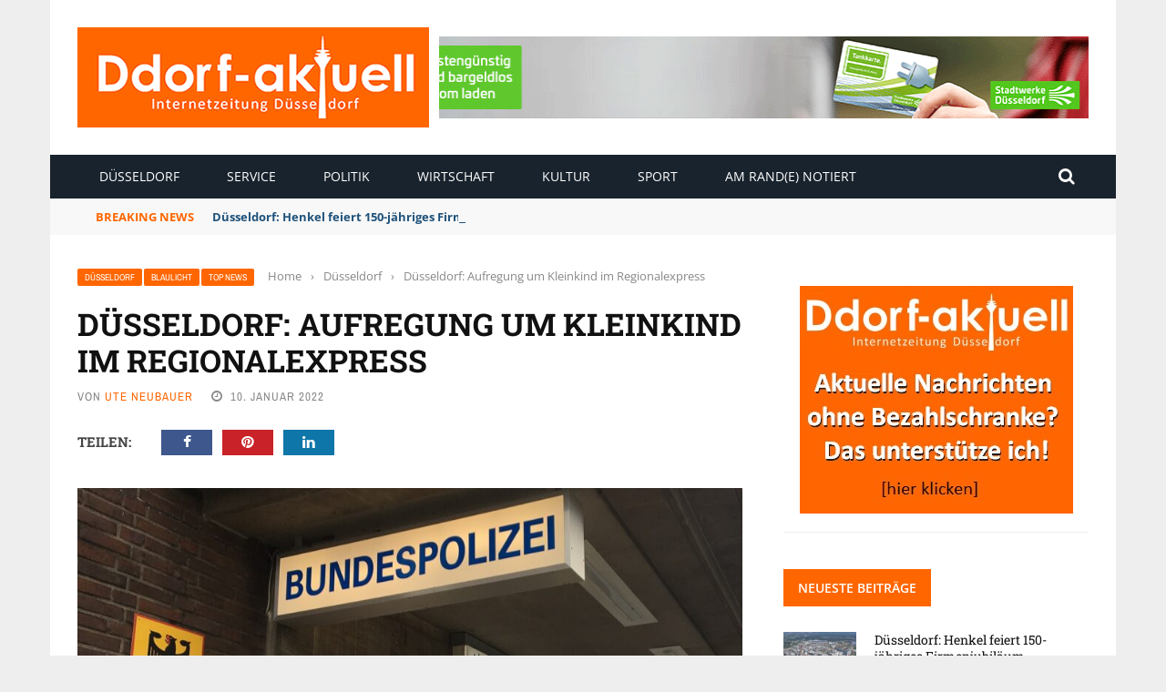

--- FILE ---
content_type: application/javascript; charset=utf-8
request_url: https://www.ddorf-aktuell.de/wp-content/themes/gloria_2_9_1/js/customjs.js?ver=6.9
body_size: 6328
content:
(function($) {
  "use strict";
    $=jQuery;
    jQuery(document).ready(function($){
        $('.price_slider_amount').css('opacity', '1');
/** Tabs Responsive **/
        $('.bk-tabs-wrapper').find('.bk-module-tabs').addClass('mobileoff');
        if($(window).width() <= 639) {
            if(!($('.bk-tabs-wrapper').hasClass('bk-mobile-detect'))) {
                $('.bk-tabs-wrapper').addClass('bk-mobile-detect');
            }
        }else {
            if($('.bk-tabs-wrapper').hasClass('bk-mobile-detect')) {
                $('.bk-tabs-wrapper').removeClass('bk-mobile-detect');
            }
        }
        $(window).resize(function(){
            if ($('.bk-tabs-wrapper').find('.bk-module-tabs').hasClass('mobileon')) {
                $('.bk-tabs-wrapper').find('.bk-module-tabs').removeClass('mobileon');
                $('.bk-tabs-wrapper').find('.bk-module-tabs').addClass('mobileoff');
            }
            if($(window).width() <= 639) {
                if(!($('.bk-tabs-wrapper').hasClass('bk-mobile-detect'))) {
                    $('.bk-tabs-wrapper').addClass('bk-mobile-detect');
                }
            }else {
                if($('.bk-tabs-wrapper').hasClass('bk-mobile-detect')) {
                    $('.bk-tabs-wrapper').removeClass('bk-mobile-detect');
                }
            }
        });
        $('.bk-tabs-wrapper').click(function(){
            if($(this).hasClass('bk-mobile-detect')) {
                if($(this).find('.bk-module-tabs').hasClass('mobileoff')) {
                    $(this).find('.bk-module-tabs').removeClass('mobileoff');
                    $(this).find('.bk-module-tabs').addClass('mobileon');
                }else {
                    $(this).find('.bk-module-tabs').removeClass('mobileon');
                    $(this).find('.bk-module-tabs').addClass('mobileoff');
                }
            }else {
                return false;
            }
        });
/** Ticker **/
        $('#'+ajax_c['tickerid']).ticker({
            titleText: ajax_c['tickertitle'],
            direction: 'ltr',
            controls: false,
        });
        setTimeout(function() {
            var tk_titleW = $('.ticker-title').find('span').width();
            $('.ticker-title').css('width', tk_titleW); 
            $('.bk-ticker-wrapper').css('opacity', '1');  
        },1000);
//video playlist  
        if($('.module-video-playlist').length) {
            var bkvideoDataID, bkvideoHolder;
            $('.module-video-playlist').find('.thumb').removeClass('hide-thumb');
            $('.module-video-playlist').find('.bk-video-item:first-child').addClass('active');
            bkvideoDataID = $('.module-video-playlist').find('.bk-video-item:first-child').attr("data-id").split("&+");
            bkvideoHolder = $('.module-video-playlist').find('.bk-frame-wrap');
            if (bkvideoDataID[0] == 'v') {
                bkvideoHolder.append('<iframe src="//player.vimeo.com/video/'+bkvideoDataID[1]+'?api=1&amp;title=0&amp;byline=0&amp;portrait=0&amp;color=ffffff"></iframe>');
            }else if (bkvideoDataID[0] == 'y') {
                if(gloria_ssl[0] == 1) {
                    bkvideoHolder.append('<iframe width="1050" height="591" src="https://www.youtube.com/embed/'+bkvideoDataID[1]+'" allowFullScreen ></iframe>');
                }else {
                    bkvideoHolder.append('<iframe width="1050" height="591" src="http://www.youtube.com/embed/'+bkvideoDataID[1]+'" allowFullScreen ></iframe>');
                }
            }
            $('.bk-playlist-wrap').find('li').click(function(e){
                e.preventDefault();
                if ($(this).hasClass('active')) {
                    return;
                }
                $('.bk-playlist-wrap').find('li').removeClass('active');
                $(this).addClass('active');
                bkvideoDataID = $(this).attr("data-id").split("&+");
                bkvideoHolder = $(this).parents('.bk-playlist-wrap').siblings().children();
                bkvideoHolder.empty();
                bkvideoHolder.append('<div class="bk-preload"></div>');
                if (bkvideoDataID[0] == 'v') {
                    bkvideoHolder.append('<iframe src="//player.vimeo.com/video/'+bkvideoDataID[1]+'?api=1&amp;title=0&amp;byline=0&amp;portrait=0&amp;color=ffffff"></iframe>');
                }else if (bkvideoDataID[0] == 'y') {
                    if(gloria_ssl[0] == 1) {
                        bkvideoHolder.append('<iframe width="1050" height="591" src="https://www.youtube.com/embed/'+bkvideoDataID[1]+'" allowFullScreen ></iframe>');
                    }else {
                        bkvideoHolder.append('<iframe width="1050" height="591" src="http://www.youtube.com/embed/'+bkvideoDataID[1]+'" allowFullScreen ></iframe>');
                    }
                }
            });
            $(".bk-playlist").mCustomScrollbar({
				theme:"light",
			});
        }      

        $('.bk-links-remember').click(function(){
            event.preventDefault();
            $(this).parents('.bk-form-wrapper').hide();
            $(this).parents('.bk-form-wrapper').siblings('.bk-remember-form-wrapper').fadeIn(500);
        });
        $('.bk-back-login').click(function(){
            event.preventDefault();
            if ($(this).parents('.bk-form-wrapper').hasClass('bk-remember-form-wrapper')) {
                $(this).parents('.bk-form-wrapper').siblings('.bk-register-form-wrapper').hide();
            }else if ($(this).parents('.bk-form-wrapper').hasClass('bk-register-form-wrapper')) {
                $(this).parents('.bk-form-wrapper').siblings('.bk-remember-form-wrapper').hide();  
            }
            $(this).parents('.bk-form-wrapper').hide();
            $(this).parents('.bk-form-wrapper').siblings('.bk-login-form-wrapper').fadeIn(500);
        });
        
        $('.bk-links-register-inline').click(function(){
            event.preventDefault();
            $(this).parents('.bk-form-wrapper').hide();
            $(this).parents('.bk-form-wrapper').siblings('.bk-register-form-wrapper').fadeIn(500);
        });
        
        $("#main-mobile-menu").css("display", "block");    
        $('#mobile-menu > ul > li.menu-item-has-children').prepend('<div class="expand"><i class="fa fa-chevron-down"></i></div>');
        $('#mobile-top-menu > ul > li.menu-item-has-children').prepend('<div class="expand"><i class="fa fa-chevron-down"></i></div>');    
        $('.expand').click(function(){
            $(this).siblings('.sub-menu').toggle(300); 
        });
        //Widget tabs
        $(".widget-tabs .widget-tab-titles li").click(function() {
        	$(this).siblings("li").removeClass('active');
        	$(this).addClass("active");
        	$(this).parents(".widget-tabs").find(".tab-content").hide();
        	var selected_tab = $(this).find("a").attr("href");
        	$(this).parents(".widget-tabs").find(selected_tab).show();
        	return false;
        });   
        // Post Review
        $(".widget-review-tabs .widget-tab-titles li").click(function() {
        	$(this).siblings("li").removeClass('active');
        	$(this).addClass("active");
        	$(this).parents(".widget-review-tabs").find(".reviews-tab-content").hide();
        	var selected_tab = $(this).find("a").attr("href");
        	$(this).parents(".widget-review-tabs").find(selected_tab).show();
        	return false;
        });        
    // display breaking module
        $('.module-carousel').removeClass('hide');
        $('.bk-embed-video').fitVids();
        $('.single .article-content').fitVids();
        var bkWindowWidth = $(window).width(),
            bkWindowHeight = $(window).height();
    // Ajax search 
        $('#ajax-form-search').click(function(){
            if ($('.ajax-form input').height() == 0){
                $('.ajax-form input').css('height','48px');
                $('.ajax-form').css('padding','0 54px 0 0');
                $('.ajax-form input').css('padding','8px 12px');
                $('.ajax-form input').css('font-size','14px'); 
                $('.ajax-form input').val('');
            } else {
                $('.ajax-form input').css('height','0');
                $('.ajax-form').css('padding','0');
                $('.ajax-form input').css('padding','0');
                $('.ajax-form input').css('font-size','0'); 
                $('#ajax-search-result').empty().css('height', 'auto');
                $('#ajax-search-result').css({'box-shadow' : 'none'});
                $('.ajax-search-wrap').css({'width' : '0px'});
            }
            
        });
    
        $('#search-form-text').keyup(function () {
            var value = $(this).val();
            var $container = $('#ajax-search-result');
            $('.ajax-search-wrap').css({'width' : '350px'});
            setTimeout(function() {
                if (value) {
                    var search_class = $('#ajax-search-result');
                    search_class.fadeIn(300).html('<div class="loading-img-wrap"><div class="bk-preload"></div></div>');
                    var data = {
                        action: 'bk_ajax_search',
                        s: value
                    };
                    $.post(ajaxurl, data, function (response) {
                        response = $.parseJSON(response);
                        $('#ajax-search-result').empty().hide().css('height', 'auto').html(response.content).fadeIn(300).css('height', search_class.height());
                        setTimeout(function() {
                            $($container).find('.thumb').removeClass('hide-thumb');
                            $($container).css({'box-shadow' : '0px 1px 3px 1px rgba(0, 0, 0, 0.2)'});
                        }, 150);
                    });
                } else  $('#ajax-search-result').fadeOut(300, function () {
                    $(this).empty().css('height', 'auto');
                    $($container).css({'box-shadow' : 'none'});
                });
    
            }, 450);
        });

        if($('#page-content-wrap').children('.bksection:first-child').find('.bkmodule:first-child').hasClass('module-feature-2') == true) {
            if($('.header-wrap').hasClass('.bk-header-90-sport-2')) {
                $('#page-content-wrap').css('margin-top', '40px');
            }else {
                $('#page-content-wrap').css('margin-top', 0);
            }
        }
        $('.img-popup-link').magnificPopup({
    		type: 'image',
            removalDelay: 300,
            mainClass: 'mfp-fade',
    		closeOnContentClick: true,
    		closeBtnInside: false,
    		fixedContentPos: true,		
    		image: {
    			verticalFit: true
    		}
    	});
        if (typeof justified_ids[0] !== 'undefined') {
            $.each( justified_ids[0], function( index, justified_id ) {
            	$(".justifiedgall_"+justified_id).justifiedGallery({
            		rowHeight: 200,
            		fixedHeight: false,
            		lastRow: 'justify',
            		margins: 4,
            		randomize: false,
                    sizeRangeSuffixes: {lt100:"",lt240:"",lt320:"",lt500:"",lt640:"",lt1024:""},
            	});
            });
        }        
        $('.zoom-gallery').each(function() { // the containers for all your galleries
            $(this).magnificPopup({
        		delegate: 'a.zoomer',
        		type: 'image',
        		closeOnContentClick: false,
        		closeBtnInside: false,
        		mainClass: 'mfp-with-zoom mfp-img-mobile',
        		image: {
                    tError: '<a href="%url%">The image #%curr%</a> could not be loaded.',
        			verticalFit: true,
        			titleSrc: function(item) {
                        //console.log(item.el[0]);
        				return ' <a class="image-source-link" href="'+item.el.attr('data-source')+'" target="_blank">'+ item.el.attr('title') + '</a>';
        			}
        		},
        		gallery: {
        			enabled: true,
                    navigateByImgClick: true,
                    preload: [0,1]
        		},
                zoom: {
        			enabled: true,
        			duration: 600, // duration of the effect, in milliseconds
                    easing: 'ease', // CSS transition easing function
        			opener: function(element) {
        				return element.find('img');
        			}
        		}
        	});	
    	}); 
         $('#bk-gallery-slider').each(function() { // the containers for all your galleries
            $(this).magnificPopup({
        		delegate: 'a.zoomer',
        		type: 'image',
        		closeOnContentClick: false,
        		closeBtnInside: false,
                removalDelay: 300,
        		//mainClass: 'mfp-with-zoom mfp-img-mobile',
                mainClass: 'mfp-fade',
        		image: {
                    tError: '<a href="%url%">The image #%curr%</a> could not be loaded.',
        			verticalFit: true,
        			titleSrc: function(item) {
                        //console.log(item.el[0]);
        				return ' <a class="image-source-link" href="'+item.src+'" target="_blank">'+ item.el.attr('title') + '</a>';
        			}
        		},
        		gallery: {
        			enabled: true,
                    navigateByImgClick: true,
                    preload: [0,1]
        		}
        	});	
    	});  
    // tiny helper function to add breakpoints
        function getGridSize() {
            return  (window.innerWidth < 500)  ? 1 :
                    (window.innerWidth < 1000) ? 2 :
                    (window.innerWidth < 1170) ? 3 : 4;
        }

        var topPosition = $(window).height()/2 - $('.share-sticky').height()/2;
        $('.share-sticky').css('top', topPosition);
        $('.share-sticky-open').css('top', $(window).height()/2);
        $(window).resize(function() {
            topPosition = $(window).height()/2 - $('.share-sticky').height()/2;
            $('.share-sticky').css('top', topPosition);
            $('.share-sticky-open').css('top', $(window).height()/2);
            if (typeof flexslider !== 'undefined') {
                var gridSize = getGridSize();
                flexslider.vars.minItems = gridSize;
                flexslider.vars.maxItems = gridSize;
            }
        });
 // Gallery Slider
        var prev_arrow = '<div class="bk-slider-prev bk-control-nav"><i class="fa fa-angle-left"></i></div>';
        var next_arrow = '<div class="bk-slider-next bk-control-nav"><i class="fa fa-angle-right"></i></div>';
        $('.gallery-runner').slick({
            speed: 500,
            centerMode: true,
            infinite: true,
            variableWidth: true,
            autoplay: true,
            autoplaySpeed: 4000,
            prevArrow: prev_arrow,
            nextArrow: next_arrow,        
        });
        $('.gallery-wrap').imagesLoaded(function(){
            setTimeout(function() {
                $('.gallery-runner').siblings('.bk-preload').addClass('hide');
                $('.gallery-runner').removeClass('opacity-zero');
                $('.gallery-wrap').removeClass('background-preload');
            }, 300);
        });
        $('.feature-2-runner').slick({
            speed: 500,
            centerMode: true,
            infinite: true,
            centerPadding: '220px',
            slidesToShow: 1,
            autoplay: true,
            autoplaySpeed: 4000,
            prevArrow: prev_arrow,
            nextArrow: next_arrow,
            responsive:[
                {
                    breakpoint:1200,
                    settings:{
                            centerMode:!0,
                            centerPadding:"145px",
                            slidesToShow:1
                    }
                },
                {
                    breakpoint:992,
                    settings:{
                        centerMode:!0,
                        centerPadding:"90px",
                        slidesToShow:1
                    }
                },
                {
                    breakpoint:768,
                    settings:{
                        centerMode:!0,
                        centerPadding:"0",
                        slidesToShow:1
                    }                        
                },
                {
                    breakpoint:510,
                    settings:{
                        arrows:!1,
                        centerMode:!0,
                        centerPadding:"0",
                        slidesToShow:1                        
                    }                        
                },                
            ]
        });
        $('.bk-header-slickrunner').slick({
            speed: 500,
            centerMode: true,
            infinite: true,
            centerPadding: '300px',
            slidesToShow: 1,
            autoplay: true,
            autoplaySpeed: 4000,
            prevArrow: prev_arrow,
            nextArrow: next_arrow,
            responsive:[
                {
                    breakpoint:1200,
                    settings:{
                            centerMode:!0,
                            centerPadding:"220px",
                            slidesToShow:1
                    }
                },
                {
                    breakpoint:992,
                    settings:{
                        centerMode:!0,
                        centerPadding:"145px",
                        slidesToShow:1
                    }
                },
                {
                    breakpoint:768,
                    settings:{
                        centerMode:!0,
                        centerPadding:"0",
                        slidesToShow:1
                    }                        
                },
                {
                    breakpoint:510,
                    settings:{
                        arrows:!1,
                        centerMode:!0,
                        centerPadding:"0",
                        slidesToShow:1                        
                    }                        
                },                
            ]
        });
        $('.module-feature-2').imagesLoaded(function(){
            setTimeout(function() {
                $('.feature-2-wrapper').siblings('.bk-preload').addClass('hide');
                $('.feature-2-wrapper').removeClass('opacity-zero');
                $('.module-feature-2').removeClass('background-preload');
                $('.module-feature-2').find('.thumb').removeClass('hide-thumb');
                $('.bk-header-slickslider').removeClass('loading');
            }, 300);
        });
    //FW Slider	
        $('.flexslider').imagesLoaded(function(){	
            $('.module-main-feature .flexslider').flexslider({
                animation: 'slide',
                controlNav: false,
                animationLoop: true,
                slideshow: true,
                pauseOnHover: true,
                slideshowSpeed: 8000,
                animationSpeed: 600,
                smoothHeight: true,
                directionNav: true,
                prevText: '',
                nextText: '',
            });
            $('.module-grid .flexslider').flexslider({
                animation: 'slide',
                controlNav: false,
                animationLoop: true,
                slideshow: true,
                pauseOnHover: true,
                slideshowSpeed: 8000,
                animationSpeed: 600,
                smoothHeight: true,
                directionNav: true,
                prevText: '',
                nextText: '',
            });
            $('.bk-slider-module .flexslider').flexslider({
                animation: 'slide',
                controlNav: false,
                animationLoop: true,
                slideshow: true,
                pauseOnHover: true,
                slideshowSpeed: 8000,
                animationSpeed: 600,
                smoothHeight: true,
                directionNav: true,
                prevText: '',
                nextText: '',
            });
            $('.bk-header-slider .flexslider').flexslider({
                animation: 'fade',
                controlNav: false,
                animationLoop: true,
                slideshow: true,
                pauseOnHover: true,
                slideshowSpeed: 8000,
                animationSpeed: 600,
                smoothHeight: true,
                directionNav: true,
                nextText: '<svg xmlns="http://www.w3.org/2000/svg" xmlns:xlink="http://www.w3.org/1999/xlink" width="60px" height="80px" viewBox="0 0 49 77" xml:space="preserve"><polyline fill="none" stroke="#FFFFFF" stroke-width="2" stroke-linecap="round" stroke-linejoin="round" points="0.375,0.375 45.63,38.087 0.375,75.8 "></polyline></svg>',
                prevText: '<svg xmlns="http://www.w3.org/2000/svg" xmlns:xlink="http://www.w3.org/1999/xlink" width="60px" height="80px" viewBox="0 0 49 77" xml:space="preserve"><polyline fill="none" stroke="#FFFFFF" stroke-width="2" stroke-linecap="round" stroke-linejoin="round" points="45.63,75.8 0.375,38.087 45.63,0.375 "></polyline></svg>',
            });
            
            /** Slider Loadding **/
            var $bk_hs_thumbs = new Array();
            $bk_hs_thumbs = $('.bk-header-slider').find('.thumb');
            var $header_flex = $('.bk-header-slider').find('.flexslider');
            $header_flex.css('height', $(window).height());
            $bk_hs_thumbs.each(function(){
                $(this).css('height', $(window).height());
            });
            /** Scroll Down Button **/
            $('.bk-scrolldown-button').click(function(){
                var window_height = $('.bk-destination-point').offset().top; //$(window).height();
                $('body,html').animate({
        			scrollTop: window_height,
        		}, 1000, 'easeInOutQuart');     
            });
            
            $('.bk-header-loader').removeClass('loading');
            $(window).resize(function(){
                $('.bk-scrolldown-button').unbind('click');
                $header_flex.css('height', $(window).height());
                $bk_hs_thumbs.each(function(){
                    $(this).css('height', $(window).height());
                });
                $('.bk-scrolldown-button').click(function(){
                    var window_height = $('.bk-destination-point').offset().top; //$(window).height();
                    $('body,html').animate({
            			scrollTop: window_height,
            		}, 1000, 'easeInOutQuart');     
                });
            });
    //Widget Comment 
            $('.widget_comment').flexslider({
                animation: 'slide',
                controlNav: false,
                animationLoop: true,
                slideshow: true,
                pauseOnHover: true,
                slideshowSpeed: 8000,
                animationSpeed: 600,
                smoothHeight: true,
                directionNav: true,
                prevText: '',
                nextText: '',
            });
    // Twitter 
            $('.widget-twitter .flexslider').flexslider({
                animation: 'slide',
                controlNav: true,
                animationLoop: true,
                slideshow: true,
                pauseOnHover: true,
                slideshowSpeed: 8000,
                animationSpeed: 600,
                smoothHeight: true,
                directionNav: false,
                prevText: '',
                nextText: '',
            });
    // Widget Slider 
            $('.widget_slider .flexslider').flexslider({
                animation: 'slide',
                controlNav: false,
                animationLoop: true,
                slideshow: true,
                pauseOnHover: true,
                slideshowSpeed: 8000,
                animationSpeed: 600,
                smoothHeight: true,
                directionNav: true,
                prevText: '',
                nextText: '',
            });
            //Megamenu
            if (typeof(megamenu_carousel_el) !== 'undefined') {
                var bk_megamenu_item;
                $.each( megamenu_carousel_el, function( id, maxitems ) {         
                    bk_megamenu_item = $('#'+id).find('.bk-sub-post').length;
                    if(bk_megamenu_item >= maxitems) {
                        $('#'+id).flexslider({
                            animation: "slide",
                            animationLoop: true,
                            slideshow: false,
                            itemWidth: 10,
                            minItems: maxitems,
                            maxItems: maxitems,
                            controlNav: false,
                            directionNav: true,
                            slideshowSpeed: 8000,
                            animationSpeed: 600,
                            prevText: '',
                            nextText: '',
                            move: 1,
                            touch: true,
                            useCSS: true,
                        });
                    }else{
                        //console.log(bk_megamenu_item);
                        //console.log(maxitems);
                        $('#'+id).removeClass('flexslider');
                        $('#'+id).addClass('flexslider_destroy');
                    }
                });
            }
            if($('.product.flexslider ul li').length > 3) {
                $('.product.flexslider').flexslider({
                    animation: "slide",
                    animationLoop: false,
                    directionNav: true,
                    controlNav: false,
                    itemWidth: 50,
                    minItems: 1,
                    maxItems: 3,
                    prevText: '',
                    nextText: '',
                });
            }else {
                $('.product').removeClass('flexslider');
            }
        });
    // Module carousel
        $('.carousel_2 .bk-carousel-wrap').flexslider({
            animation: "slide",
            controlNav: false,
            itemWidth: 270,
            columnWidth: 1,
            pauseOnHover: true,
            move: 1,
            animationLoop: true,
            slideshowSpeed: 8000,
            animationSpeed: 600,
            prevText: '',
            nextText: '',
            minItems: 1, // use function to pull in initial value
            maxItems: 2, // use function to pull in initial value
        });
        $('.carousel_3 .bk-carousel-wrap').flexslider({
            animation: "slide",
            controlNav: false,
            itemWidth: 270,
            columnWidth: 1,
            pauseOnHover: true,
            move: 1,
            animationLoop: true,
            slideshowSpeed: 8000,
            animationSpeed: 600,
            prevText: '',
            nextText: '',
            minItems: 1, // use function to pull in initial value
            maxItems: 3, // use function to pull in initial value
        });
        $('.module-grid-carousel .bk-carousel-wrap').flexslider({
            animation: "slide",
            controlNav: false,
            itemWidth: 270,
            columnWidth: 1,
            pauseOnHover: true,
            move: 1,
            animationLoop: true,
            slideshowSpeed: 8000,
            animationSpeed: 600,
            prevText: '',
            nextText: '',
            minItems: 1, // use function to pull in initial value
            maxItems: 4, // use function to pull in initial value
        });
        $('.module-grid-carousel').imagesLoaded(function(){
            setTimeout(function() {
                $('.bk-grid-carousel-inner').children('.bk-preload').addClass('hide');
                $('.bk-grid-carousel-inner').children('.bk-carousel-wrap').removeClass('opacity-zero');
                $('.bk-grid-carousel-inner').removeClass('background-preload');
            }, 300);
        });
    // Masonry Module Init
        $('#page-wrap').imagesLoaded(function(){
            setTimeout(function() {
                if($('.bk-masonry-content').find('.item').length > 2){
                    $('.bk-masonry-content').masonry({
                        itemSelector: '.item',
                        columnWidth: 1,
                        isAnimated: true,
                        isFitWidth: true,
                     });
                }
                $('.ajax-load-btn').addClass('active');
                $('.bk-masonry-content').find('.post-c-wrap').removeClass('sink');
                $('.bk-masonry-content').find('.post-category').removeClass('sink');
    
             },500);
        });
    
        $('.menu-toggle').toggle(function(){
            $('.open-icon').removeClass('hide');
            $('.close-icon').addClass('hide');
            $('.share-label').addClass('hide');
            $('.top-share').removeClass('hide');
    
        },function(){
            $('.close-icon').removeClass('hide');
            $('.open-icon').addClass('hide');
            $('.share-label').removeClass('hide');
            $('.top-share').addClass('hide');
        });
        
        // Back top
    	$(window).scroll(function () {
    		if ($(this).scrollTop() > 500) {
    			$('#back-top').css('bottom','0');
    		} else {
    			$('#back-top').css('bottom','-34px');
    		}
    	});
        
    	// scroll body to top on click
    	$('#back-top').click(function () {
    		$('body,html').animate({
    			scrollTop: 0,
    		}, 1300);
    		return false;
    	});
        if ((typeof fixed_nav[0] !== 'undefined') && (fixed_nav[0] == 2)) {
            var nav = $('nav.main-nav');
            var d = nav.offset().top;
            $(window).scroll(function () {
                if($(window).width() <= 991) {
                    nav.removeClass("fixed");
                    $('.main-nav').css('margin-top','0');
                    return false;
                }
                if ($(this).scrollTop() > d) {
                    nav.addClass("fixed");
                    //menu fixed if have admin bar
                    var ad_bar = $('#wpadminbar');
                    if(ad_bar.length != 0) {
                        $('.main-nav').css('margin-top',ad_bar.height());
                    }
                } else {
                    nav.removeClass("fixed");
                    $('.main-nav').css('margin-top','0');
                }
            });
        }
        // Single Parallax
        var bkParallaxFeatImg =  $('.parallax_enable');
        if ( bkParallaxFeatImg.length !== 0 ) {
            $(window).scroll(function() {
            //console.log(bkParallaxFeatImg.offset().top);
            var bkBgy_p = -( ($(window).scrollTop()) / 3.5),
                bkBgPos = '50% ' + bkBgy_p + 'px';
            
            bkParallaxFeatImg.css( "background-position", bkBgPos );
            
            });
        }
        
        //Rating canvas
        var canvasArray  = $('.rating-canvas');
        $.each(canvasArray, function(i,canvas){
            var percent = $(canvas).data('rating');
            var ctx     = canvas.getContext('2d');
    
            canvas.width  = $(canvas).parent().width();
            canvas.height = $(canvas).parent().height();
    
            var x = (canvas.width) / 2;
            var y = (canvas.height) / 2;
            if ($(canvas).parents().hasClass('rating-wrap')) {
                var radius = (canvas.width - 6) / 2;
                var lineWidth = 2;
            } else {
                var radius = (canvas.width - 10) / 2;
                var lineWidth = 4;
            }
                    
            var endAngle = (Math.PI * percent * 2 / 100);
            ctx.beginPath();
            ctx.arc(x, y, radius, -(Math.PI/180*90), endAngle - (Math.PI/180*90), false);   
            ctx.lineWidth = lineWidth;
            ctx.strokeStyle = "#fff";
            ctx.stroke();  
        });
        $(".bk-tipper-bottom").tipper({
            direction: "bottom"
        });        
    /* Sidebar stick */    
        var win, tick, curscroll, nextscroll; 
        win = $(window);
        var width = $('.sidebar-wrap').width();
        tick = function() {
            nextscroll = win.scrollTop();
            $(".sidebar-wrap.stick").each(function(){
                var bottom_compare, top_compare, screen_scroll, parent_top, parent_h, parent_bottom, scroll_status = 0, topab; 
                var sbID = "#"+$(this).attr(("id"));
                //var sbID = "#bk_sidebar_4";
                //console.log(sbID);
                bottom_compare = $(sbID).offset().top + $(sbID).outerHeight(true);
                screen_scroll = win.scrollTop() + win.height();
                parent_top = $(sbID).parents('.bksection').offset().top;
                parent_h = $(sbID).parents('.bksection').height();
                parent_bottom = parent_top + parent_h;
                if($(sbID).parents('.bksection').hasClass('bk-in-single-page')) {
                    topab =  parent_h - $(sbID).outerHeight(true) - 36;
                }else {
                    topab =  parent_h - $(sbID).outerHeight(true);                            
                }
                
                if(window.innerWidth > 991) {
                    if(parent_h > $(sbID).outerHeight(true)) {
                        //console.log(win.scrollTop()  + "  " +  (parent_bottom - $(sbID).outerHeight(true)) + "   " + scroll_status);
                        if(win.scrollTop() < parent_top) {
                            scroll_status = 0;
                        }else if((win.scrollTop() >= parent_top) && (screen_scroll < parent_bottom)) {
                            //console.log(curscroll+ "    "+nextscroll);
                            if(curscroll <= nextscroll) {
                                scroll_status = 1;
                            }else if(curscroll > nextscroll) {
                                scroll_status = 3;
                            }
                        }else if(screen_scroll >= parent_bottom) {
                            scroll_status = 2;
                        } 
                        //console.log(scroll_status);
                        if(scroll_status == 0) {
                            $(sbID).css({
                                "position"  : "static",
                                "top"       : "auto",
                                "bottom"    : "auto"
                            });
                        }else if (scroll_status == 1) {
                            if(win.height() > $(sbID).outerHeight(true)) {
                                var ad_bar = $('#wpadminbar');
                                if ((typeof fixed_nav[0] !== 'undefined') && (fixed_nav[0] == 2)) {
                                    if(ad_bar.length != 0) {
                                        var sb_height_fixed = 16 + ad_bar.height() + $('.main-nav').height() + 'px';
                                    }
                                    else {
                                        var sb_height_fixed = 16 + $('.main-nav').height() + 'px';
                                    }

                                }else {
                                    if(ad_bar.length != 0) {
                                        var sb_height_fixed = 16 + ad_bar.height() + 'px';
                                    }else {
                                        var sb_height_fixed = 16 + 'px';
                                    }
                                }
                                $(sbID).css({
                                    "position"  : "fixed",
                                    "top"       : sb_height_fixed,
                                    "bottom"    : "auto",
                                    "width"     : width
                                });
                            }else {
                                if (screen_scroll < bottom_compare) {
                                    //console.log($(sbID).offset().top + "   " + parent_top);
                                    if($(sbID).parents('.bksection').hasClass('bk-in-single-page')) {
                                        topab = $(sbID).offset().top - parent_top - 36;  
                                    }else {
                                        topab = $(sbID).offset().top - parent_top;                            
                                    }
                                    $(sbID).css({
                                        "position"  : "absolute",
                                        "top"       : topab,
                                        "bottom"    : "auto",
                                        "width"     : width
                                    });
                                }else {
                                    $(sbID).css({
                                        "position"  : "fixed",
                                        "top"       : "auto",
                                        "bottom"    : "16px",
                                        "width"     : width
                                    });
                                }
                            }
                        }else if (scroll_status == 3) {
                            if (win.scrollTop() > ($(sbID).offset().top)) {
                                if($(sbID).parents('.bksection').hasClass('bk-in-single-page')) {
                                    topab = $(sbID).offset().top - parent_top - 36;  
                                }else {
                                    topab = $(sbID).offset().top - parent_top;                            
                                }
                                $(sbID).css({
                                    "position"  : "absolute",
                                    "top"       : topab,
                                    "bottom"    : "auto",
                                    "width"     : width
                                });
                            }else {
                                var ad_bar = $('#wpadminbar');
                                if ((typeof fixed_nav[0] !== 'undefined') && (fixed_nav[0] == 2)) {
                                    if(ad_bar.length != 0) {
                                        var sb_height_fixed = 16 + ad_bar.height() + $('.main-nav').height() + 'px';
                                    }
                                    else {
                                        var sb_height_fixed = 16 + $('.main-nav').height() + 'px';
                                    }

                                }else {
                                    if(ad_bar.length != 0) {
                                        var sb_height_fixed = 16 + ad_bar.height() + 'px';
                                    }else {
                                        var sb_height_fixed = 16 + 'px';
                                    }
                                }
                                $(sbID).css({
                                    "position"  : "fixed",
                                    "top"       : sb_height_fixed,
                                    "bottom"    : "auto",
                                    "width"     : width
                                });
                            }
                        }else if(scroll_status == 2) {
                            if(win.height() > $(sbID).outerHeight(true)) {
                                var status2_inner = 0;
                                if(curscroll <= nextscroll) {
                                    status2_inner = 1;
                                }else if(curscroll > nextscroll) {
                                    status2_inner = 2;
                                }
                                if(((status2_inner == 1) && (bottom_compare < parent_bottom)) || ((status2_inner == 2) && (win.scrollTop() < $(sbID).offset().top))){
                                    var ad_bar = $('#wpadminbar');
                                    if ((typeof fixed_nav[0] !== 'undefined') && (fixed_nav[0] == 2)) {
                                        if(ad_bar.length != 0) {
                                            var sb_height_fixed = 16 + ad_bar.height() + $('.main-nav').height() + 'px';
                                        }
                                        else {
                                            var sb_height_fixed = 16 + $('.main-nav').height() + 'px';
                                        }
    
                                    }else {
                                        if(ad_bar.length != 0) {
                                            var sb_height_fixed = 16 + ad_bar.height() + 'px';
                                        }else {
                                            var sb_height_fixed = 16 + 'px';
                                        }
                                    }
                                    $(sbID).css({
                                        "position"  : "fixed",
                                        "top"       : sb_height_fixed,
                                        "bottom"    : "auto",
                                        "width"     : width
                                    });
                                }else {
                                    $(sbID).css({
                                        "position"  : "absolute",
                                        "top"       : topab,
                                        "bottom"    : "auto",
                                        "width"     : width
                                    });
                                }
                            }else {
                                $(sbID).css({
                                    "position"  : "absolute",
                                    "top"       : topab,
                                    "bottom"    : "auto",
                                    "width"     : width
                                });
                            }
                        }      
                    }
                }      
                $(sbID).parent().css("height", $(sbID).height());
            });
            curscroll = nextscroll;
        }
        $(".sidebar-wrap.stick").each(function(){
            $(this).wrap("<div class='bk-sticksb-wrapper'></div>");
        });
        setTimeout(function() {
            win.on("scroll", tick);
        }, 2000);
        win.resize(function(){
            $(".sidebar-wrap.stick").each(function(){
                var sbID = "#"+$(this).attr(("id"));
                if(window.innerWidth > 991) {
                    if($(this).parent().hasClass('bk-sticksb-wrapper')){
                        width = $('.bk-sticksb-wrapper').width();
                        $(sbID).css({
                            "width"     : width
                        });
                    }
                }else {
                    $(sbID).css({
                        "position"  : "static",
                        "top"       : "auto",
                        "bottom"    : "auto"
                    });
                }  
            });
        });
    });      
})(jQuery);